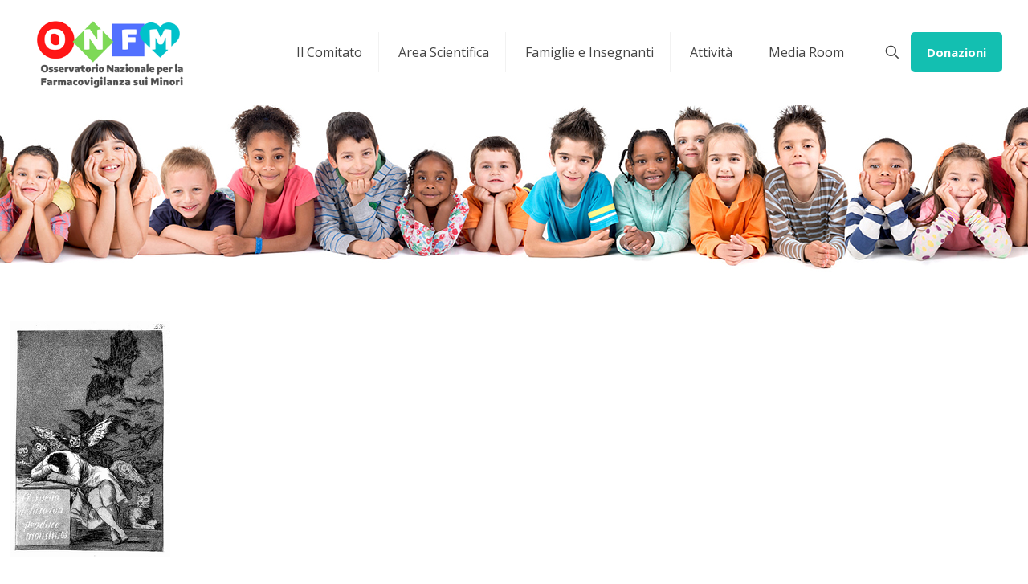

--- FILE ---
content_type: text/css
request_url: https://www.giulemanidaibambini.org/wp-content/themes/betheme-child/style.css?ver=6.9
body_size: 269
content:
/*
Theme Name: Betheme Child
Theme URI: https://themes.muffingroup.com/betheme
Author: Muffin group
Author URI: https://muffingroup.com
Description: Child Theme for Betheme
Template:	betheme
Version: 1.6.1.2
*/

/*
*   FIX ICONE SOCIAL BLOCKS
*/

a.wp-block-social-link-anchor {
    color: #ffffff !important;
}

body:not(.template-slider) #Header {
    min-height: 400px;
}

/*
* Blocco ricerca modificato
*/

.button, .content_wrapper button, .content_wrapper input[type="button"], .content_wrapper input[type="reset"], .content_wrapper input[type="submit"] {
    margin: 0 10px 20px 0;
}

--- FILE ---
content_type: application/javascript
request_url: https://www.giulemanidaibambini.org/wp-content/themes/betheme-child/javascript.js?ver=6.9
body_size: 264
content:
// JavaScript Document
// function addCss() {

//   var head = document.head;
//   var link = document.createElement("link");

//   link.type = "text/css";
//   link.rel = "stylesheet";
//   link.href = "https://www.giulemanidaibambini.org/wp-content/themes/betheme-child/scientific.css" ;

//   head.appendChild(link);
// }

// window.addCss();


const { registerBlockType } = wp.blocks;

registerBlockType('core/search2', {
  title: 'Search2',
  category: 'widgets',
  icon: 'smiley',
  description: 'Help visitors find your content.',
  keywords: ['find'],
});